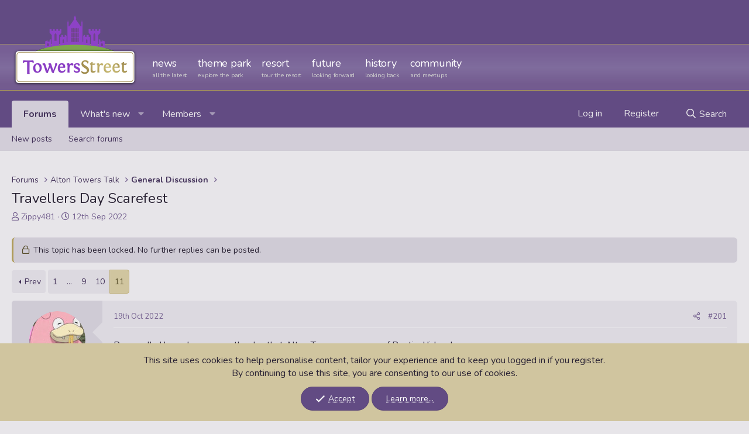

--- FILE ---
content_type: text/html; charset=utf-8
request_url: https://towersstreet.com/talk/threads/travellers-day-scarefest.6415/page-11
body_size: 13565
content:
<!-- Don't... look down? -->
<!DOCTYPE html>
<html id="XF" lang="en-GB" dir="LTR"
	data-app="public"
	data-template="thread_view"
	data-container-key="node-3"
	data-content-key="thread-6415"
	data-logged-in="false"
	data-cookie-prefix="forum_"
	data-csrf="1768601416,88bc6c60f0c697f669076e50cf29f1bb"
	class="has-no-js template-thread_view"
	>
<head>
	<meta charset="utf-8" />
	<meta http-equiv="X-UA-Compatible" content="IE=Edge" />
	<meta name="viewport" content="width=device-width, initial-scale=1, viewport-fit=cover">

	
	
	
	
	<link rel="manifest" href="/talk/manifest.json">

	<meta name="mobile-web-app-capable" content="yes">
	<meta name="apple-mobile-web-app-capable" content="yes">
	<meta name="application-name" content="TS Talk">
	<meta name="apple-mobile-web-app-title" content="TS Talk">
	<meta name="theme-color" content="#624b83">
	<meta name="msapplication-navbutton-color" content="#624b83">
	<meta name="apple-mobile-web-app-status-bar-style" content="black-translucent">
	<meta name="msapplication-starturl" content="/talk/?_pwa=1">

	<link rel="icon" type="image/png" sizes="192x192" href="/talk/styles/pwa-icon-full-192.png">
	<link rel="apple-touch-icon" type="image/png" sizes="192x192" href="/talk/styles/pwa-icon-full-192.png">
	<link rel="icon" type="image/png" sizes="512x512" href="/talk/styles/pwa-icon-full-512.png">
	<link rel="apple-touch-icon" type="image/png" sizes="512x512" href="/talk/styles/pwa-icon-full-512.png">
	
	<title>Travellers Day Scarefest | Page 11 | TowersStreet Talk</title>

	
		
		<meta name="description" content="Personally I hope I never see the day that Alton Towers copy any of Pontins&#039; &#039;ideas&#039;..." />
		<meta property="og:description" content="Personally I hope I never see the day that Alton Towers copy any of Pontins&#039; &#039;ideas&#039;..." />
		<meta property="twitter:description" content="Personally I hope I never see the day that Alton Towers copy any of Pontins&#039; &#039;ideas&#039;..." />
	
	
		<meta property="og:url" content="https://towersstreet.com/talk/threads/travellers-day-scarefest.6415/" />
	
		<link rel="canonical" href="https://towersstreet.com/talk/threads/travellers-day-scarefest.6415/page-11" />
	
		<link rel="prev" href="/talk/threads/travellers-day-scarefest.6415/page-10" />
	
		
        <!-- App Indexing for Google Search -->
        <link href="android-app://com.quoord.tapatalkpro.activity/tapatalk/towersstreet.com/talk?ttfid=47680&location=topic&tid=6415&page=11&perpage=20&channel=google-indexing" rel="alternate" />
        <link href="ios-app://307880732/tapatalk/towersstreet.com/talk?ttfid=47680&location=topic&tid=6415&page=11&perpage=20&channel=google-indexing" rel="alternate" />
        
        <link href="https://towersstreet.com/talk/mobiquo/smartbanner/manifest.json" rel="manifest">
        
        <meta name="apple-itunes-app" content="app-id=307880732, affiliate-data=at=10lR7C, app-argument=tapatalk://towersstreet.com/talk?ttfid=47680&location=topic&tid=6415&page=11&perpage=20" />
        
	

	
		
	
	
	<meta property="og:site_name" content="TowersStreet Talk" />


	
	
		
	
	
	<meta property="og:type" content="website" />


	
	
		
	
	
	
		<meta property="og:title" content="Travellers Day Scarefest" />
		<meta property="twitter:title" content="Travellers Day Scarefest" />
	


	
	
	
	

	
	

	


	<link rel="preload" href="/talk/styles/fonts/fa/fa-regular-400.woff2?_v=5.15.3" as="font" type="font/woff2" crossorigin="anonymous" />


	<link rel="preload" href="/talk/styles/fonts/fa/fa-solid-900.woff2?_v=5.15.3" as="font" type="font/woff2" crossorigin="anonymous" />


<link rel="preload" href="/talk/styles/fonts/fa/fa-brands-400.woff2?_v=5.15.3" as="font" type="font/woff2" crossorigin="anonymous" />

	<link rel="stylesheet" href="/talk/css.php?css=public%3Anormalize.css%2Cpublic%3Afa.css%2Cpublic%3Acore.less%2Cpublic%3Aapp.less&amp;s=5&amp;l=2&amp;d=1762881505&amp;k=c6e6ed509db9d86ed3da68ed23fe9ec25db920e7" />

	<link rel="stylesheet" href="/talk/css.php?css=public%3Amessage.less%2Cpublic%3Anotices.less%2Cpublic%3Ashare_controls.less%2Cpublic%3Aextra.less&amp;s=5&amp;l=2&amp;d=1762881505&amp;k=cfbae506fe708d4962fd9a0eb98deac95af02857" />

	
		<script src="/talk/js/xf/preamble.min.js?_v=ce515a59"></script>
	


	
	
	<script async src="https://www.googletagmanager.com/gtag/js?id=G-WTGW0T3GM4"></script>
	<script>
		window.dataLayer = window.dataLayer || [];
		function gtag(){dataLayer.push(arguments);}
		gtag('js', new Date());
		gtag('config', 'G-WTGW0T3GM4', {
			// 
			
				'cookie_domain': '.towersstreet.com',
			
			
		});
	</script>

	<link rel="preconnect" href="https://fonts.googleapis.com"> 
	<link rel="preconnect" href="https://fonts.gstatic.com" crossorigin> 
	<link href="https://fonts.googleapis.com/css2?family=Nunito:ital,wght@0,400;0,600;0,700;0,800;0,900;1,400;1,700&display=swap" rel="stylesheet">
	
	<!-- TS MENU TEMP -->
	<link rel="stylesheet" type="text/css" href="https://towersstreet.com/common/css/jetmenu.css?version=talkv1"/>
	<!-- TS MENU TEMP -->
</head>
<body data-template="thread_view">

<div class="p-pageWrapper" id="top">



<header id="header" style="background-color: #624B83;">
    
    <!-- TS MENU TEMP -->

    <style>
        #ts13_header {
            width: 100%;
            height: 155px;
            background-image: url('https://towersstreet.com/common/img/ts17_menu_background.png');
            background-repeat: repeat;
            background-position: left bottom;
            margin-bottom: 16px;
            position: relative;
            z-index: 101;
        }

		#ts13_logo {
			float: left;
			width: 216px;
			background-repeat: no-repeat;
			height: 155px;
			margin-top: -12px;
		}
		
		#ts13_holder {
			float: left;
			margin-left: 15px;
		}

		#ts13_menu {
			padding-top: 69px;
		}
    </style>

    <div id="ts13_header">
        <div class="p-header-inner"> <!-- XF container -->
            <div class="p-header-content"> <!-- XF container -->
                <div id="ts13_header_contents" class="group">
				<div id="ts13_logo"><a href="//towersstreet.com"><img src="/common/img/ts17_logo.png" title="TowersStreet.com" /></a></div>
				<div id="ts13_holder">
					<div id="ts13_userbar" class="group"></div>
					<div id="ts13_menu"><div id="mainMenu">
    <ul class="jetmenu">
        <li>
            <a href="/news/">
            <span>News</span>
            <span class="description">all the latest</span>
            </a>
        </li>
        <li>
            <a href="/theme-park/">
            <span>Theme Park</span>
            <span class="description">explore the park</span>
            </a>
            <div class="megamenu full-width">
                <div class="row">
                    <div class="col2">
                        <a href="/theme-park/"><h5>Explore</h5></a>
                        <ul>
                            <li><a href="/theme-park/">Park Areas</a></li>
                            <li><a href="/theme-park/#rides">Attractions</a></li>
                            <li><a href="/theme-park/#shows">Shows</a></li>
                            <li><a href="/theme-park/#shops">Shops</a></li>
                            <li><a href="/theme-park/#food">Food &#038; Drink</a></li>
                        </ul>
                    </div>
                    <div class="col2">
                        <a href="/theme-park/"><h5>Park Info</h5></a>
                        <ul>
                            <li><a href="/theme-park/tickets-and-entry/">Travel &#038; Entry</a></li>
							<li><a href="/theme-park/around-the-park/">Around the Park</a></li>
							<li><a href="/theme-park/fastrack-and-vip-experiences/">Fastrack & VIP Experiences</a></li>
                            <li><a href="/theme-park/weather-tips/">Weather Tips</a></li>
							<li><a href="/theme-park/height-restrictions/">Height Restrictions</a></li>
                        </ul>
                    </div>
                    <div class="col2">
                        <a href="/theme-park/events/"><h5>Events</h5></a>
                        <ul>
							<li><a href="/theme-park/events/february-half-term/">February Half Term</a></li>
							<!--<li><a href="/theme-park/events/oktoberfest/">Oktoberfest</a></li>-->
                            <li><a href="/theme-park/events/scarefest/">Scarefest</a></li>
                            <li><a href="/theme-park/events/fireworks/">Fireworks</a></li>
                            <li><a href="/theme-park/events/winter-season/">Winter Season</a></li>
                        </ul>
                    </div>
                </div>
            </div>
        </li>
        <li>
            <a href="/resort/">
            <span>Resort</span>
            <span class="description">tour the resort</span></a>
            <div class="megamenu three-quarter-width">
                <div class="row">
                    <div class="col3">
                        <a href="/resort/"><h5>Accommodation</h5></a>
                        <ul>
                            <li><a href="/resort/alton-towers-hotel/">Alton Towers Hotel</a></li>
                            <li><a href="/resort/splash-landings-hotel/">Splash Landings Hotel</a></li>
                            <li><a href="/resort/enchanted-village/">Enchanted Village</a></li>
							<li><a href="/resort/cbeebies-land-hotel/">CBeebies Land Hotel</a></li>
							<li><a href="/resort/stargazing-pods/">Stargazing Pods</a></li>
                        </ul>
                    </div>
                    <div class="col3">
                        <a href="/resort/"><h5>Facilities</h5></a>
                        <ul>
                            <li><a href="/resort/waterpark/">Waterpark</a></li>
                            <li><a href="/resort/extraordinary-golf/">Extraordinary Golf</a></li>
                            <li><a href="/resort/conference-centre/">Conference Centre</a></li>
                        </ul>
                    </div>
                </div>
            </div>
        </li>
                                    <li>
                                        <a href="/future/">
                                            <span>Future</span>
                                            <span class="description">looking forward</span>
                                        </a>
                                        <ul class="dropdown">
                                            <li>
                                                <a href="/future/future-plans/">
                                                    <span>2026 and Beyond</span>
                                                </a>
                                            </li>
                                            <li>
                                                <a href="/construction/project-sunshine/">
                                                    <span>Bluey Coaster</span>
                                                </a>
                                            </li>
                                            <li>
                                                <a href="/construction/project-horizon/">
                                                    <span>Project Horizon</span>
                                                </a>
                                            </li>
                                        </ul>
                                    </li>
        <li>
            <a href="/history/">
			<span>History</span>
			<span class="description">looking back</span></a>
			<div class="megamenu three-quarter-width">
                <div class="row">
                    <div class="col3">
                        <a href="/history/"><h5>The Archives</h5></a>
						<ul>
							<li><a href="/history/park-of-the-past/"><span>The Park of the Past</span></a></li>
							<li><a href="/history/resort-of-the-past/"><span>The Resort of the Past</span></a></li>
							<li><a href="/history/maps/"><span>Towers Atlas</span></a></li>
							<li><a href="/construction/"><span>Construction Archive</span></a></li>
							<li><a href="/history/event-archive/"><span>Event Archive</span></a></li>
							
						</ul>
			        </div>
					<div class="col3">
						<a href="/features/articles/"><h5>Features</h5></a>
						<ul>
							<li><a href="/features/articles/"><span>Articles</span></a></li>
							<li><a href="/history/past-rides/"><span>Ride Register</span></a></li>
							<li><a href="/features/behind-the-scenes/"><span>Behind the Scenes</span></a></li>
				<!--		<li><a href="features/articles/alton-towers-from-above/"><span>From the Air</span></a></li>-->
						</ul>
					</div>
                </div>
            </div>
        </li>
        <li>
            <a title="Forums" href="/talk/">
            	<span>Community</span>
            	<span class="description">and meetups</span>
        	</a>
            <ul class="dropdown">
                <li><a href="/meets/"><span>Meetups</span></a></li>
                <li><a href="/talk/"><span>Forums</span></a></li>
                <li><a href="/chat/"><span>Chat</span></a></li>
				<li><a href="//ridecount.com"><span>ridecount</span></a></li>
            </ul>
        </li>
    <!--    <li>
            <a title="Features" href="/features/articles/">
            	<span>Features</span>
            	<span class="description">explore more</span>
        	</a>
            <ul class="dropdown">
				<li><a href="/features/articles/"><span>Articles</span></a></li>
                <li><a href="/features/behind-the-scenes/"><span>Behind the Scenes</span></a></li>
                <li><a href="//ridecount.com"><span>ridecount</span></a></li>
                                            </ul>
                                        </li>
                                    </ul>
                                </div>
                            </div>
                        </div>
                    </div>
                </div>
            </div>
        </div>
    </div>
    <!-- TS MENU TEMP -->
</header>
<div id="pagetop"></div>




	<div class="p-navSticky p-navSticky--all" data-xf-init="sticky-header">
		
	<nav class="p-nav">
		<div class="p-nav-inner">
			<button type="button" class="button--plain p-nav-menuTrigger button" data-xf-click="off-canvas" data-menu=".js-headerOffCanvasMenu" tabindex="0" aria-label="Menu"><span class="button-text">
				<i aria-hidden="true"></i>
			</span></button>

			<div class="p-nav-scroller hScroller" data-xf-init="h-scroller" data-auto-scroll=".p-navEl.is-selected">
				<div class="hScroller-scroll">
					<ul class="p-nav-list js-offCanvasNavSource">
					
						<li>
							
	<div class="p-navEl is-selected" data-has-children="true">
		

			
	
	<a href="/talk/"
		class="p-navEl-link p-navEl-link--splitMenu "
		
		
		data-nav-id="forums">Forums</a>


			<a data-xf-key="1"
				data-xf-click="menu"
				data-menu-pos-ref="< .p-navEl"
				class="p-navEl-splitTrigger"
				role="button"
				tabindex="0"
				aria-label="Toggle expanded"
				aria-expanded="false"
				aria-haspopup="true"></a>

		
		
			<div class="menu menu--structural" data-menu="menu" aria-hidden="true">
				<div class="menu-content">
					
						
	
	
	<a href="/talk/whats-new/posts/"
		class="menu-linkRow u-indentDepth0 js-offCanvasCopy "
		
		
		data-nav-id="newPosts">New posts</a>

	

					
						
	
	
	<a href="/talk/search/?type=post"
		class="menu-linkRow u-indentDepth0 js-offCanvasCopy "
		
		
		data-nav-id="searchForums">Search forums</a>

	

					
				</div>
			</div>
		
	</div>

						</li>
					
						<li>
							
	<div class="p-navEl " data-has-children="true">
		

			
	
	<a href="/talk/whats-new/posts/"
		class="p-navEl-link p-navEl-link--splitMenu "
		
		
		data-nav-id="whatsNew">What's new</a>


			<a data-xf-key="2"
				data-xf-click="menu"
				data-menu-pos-ref="< .p-navEl"
				class="p-navEl-splitTrigger"
				role="button"
				tabindex="0"
				aria-label="Toggle expanded"
				aria-expanded="false"
				aria-haspopup="true"></a>

		
		
			<div class="menu menu--structural" data-menu="menu" aria-hidden="true">
				<div class="menu-content">
					
						
	
	
	<a href="/talk/whats-new/posts/"
		class="menu-linkRow u-indentDepth0 js-offCanvasCopy "
		 rel="nofollow"
		
		data-nav-id="whatsNewPosts">New posts</a>

	

					
						
	
	
	<a href="/talk/whats-new/latest-activity"
		class="menu-linkRow u-indentDepth0 js-offCanvasCopy "
		 rel="nofollow"
		
		data-nav-id="latestActivity">Latest activity</a>

	

					
				</div>
			</div>
		
	</div>

						</li>
					
						<li>
							
	<div class="p-navEl " data-has-children="true">
		

			
	
	<a href="/talk/members/"
		class="p-navEl-link p-navEl-link--splitMenu "
		
		
		data-nav-id="members">Members</a>


			<a data-xf-key="3"
				data-xf-click="menu"
				data-menu-pos-ref="< .p-navEl"
				class="p-navEl-splitTrigger"
				role="button"
				tabindex="0"
				aria-label="Toggle expanded"
				aria-expanded="false"
				aria-haspopup="true"></a>

		
		
			<div class="menu menu--structural" data-menu="menu" aria-hidden="true">
				<div class="menu-content">
					
						
	
	
	<a href="/talk/online/"
		class="menu-linkRow u-indentDepth0 js-offCanvasCopy "
		
		
		data-nav-id="currentVisitors">Current visitors</a>

	

					
				</div>
			</div>
		
	</div>

						</li>
					
					</ul>
				</div>
			</div>

			<div class="p-nav-opposite">
				<div class="p-navgroup p-account p-navgroup--guest">
					
						<a href="/talk/login/" class="p-navgroup-link p-navgroup-link--textual p-navgroup-link--logIn"
							data-xf-click="overlay" data-follow-redirects="on">
							<span class="p-navgroup-linkText">Log in</span>
						</a>
						
							<a href="/talk/register/" class="p-navgroup-link p-navgroup-link--textual p-navgroup-link--register"
								data-xf-click="overlay" data-follow-redirects="on">
								<span class="p-navgroup-linkText">Register</span>
							</a>
						
					
				</div>

				<div class="p-navgroup p-discovery">
										<a href="/talk/whats-new/posts/"
						class="p-navgroup-link p-navgroup-link--iconic p-navgroup-link--whatsnew"
						aria-label="New posts"
						title="New posts">
						<i aria-hidden="true"></i>
						<span class="p-navgroup-linkText">What's new</span>
					</a>

					
						<a href="/talk/search/"
							class="p-navgroup-link p-navgroup-link--iconic p-navgroup-link--search"
							data-xf-click="menu"
							data-xf-key="/"
							aria-label="Search"
							aria-expanded="false"
							aria-haspopup="true"
							title="Search">
							<i aria-hidden="true"></i>
							<span class="p-navgroup-linkText">Search</span>
						</a>
						<div class="menu menu--structural menu--wide" data-menu="menu" aria-hidden="true">
							<form action="/talk/search/search" method="post"
								class="menu-content"
								data-xf-init="quick-search">

								<h3 class="menu-header">Search</h3>
								
								<div class="menu-row">
									
										<div class="inputGroup inputGroup--joined">
											<input type="text" class="input" name="keywords" placeholder="Search…" aria-label="Search" data-menu-autofocus="true" />
											
			<select name="constraints" class="js-quickSearch-constraint input" aria-label="Search within">
				<option value="">Everywhere</option>
<option value="{&quot;search_type&quot;:&quot;post&quot;}">Threads</option>
<option value="{&quot;search_type&quot;:&quot;post&quot;,&quot;c&quot;:{&quot;nodes&quot;:[3],&quot;child_nodes&quot;:1}}">This forum</option>
<option value="{&quot;search_type&quot;:&quot;post&quot;,&quot;c&quot;:{&quot;thread&quot;:6415}}">This thread</option>

			</select>
		
										</div>
									
								</div>

								
								<div class="menu-row">
									<label class="iconic"><input type="checkbox"  name="c[title_only]" value="1" /><i aria-hidden="true"></i><span class="iconic-label">Search titles only

												
													<span tabindex="0" role="button"
														data-xf-init="tooltip" data-trigger="hover focus click" title="Tags will also be searched in content where tags are supported">

														<i class="fa--xf far fa-question-circle u-muted u-smaller" aria-hidden="true"></i>
													</span></span></label>

								</div>
								
								<div class="menu-row">
									<div class="inputGroup">
										<span class="inputGroup-text" id="ctrl_search_menu_by_member">By:</span>
										<input type="text" class="input" name="c[users]" data-xf-init="auto-complete" placeholder="Member" aria-labelledby="ctrl_search_menu_by_member" />
									</div>
								</div>
								<div class="menu-footer">
									<span class="menu-footer-controls">
										<button type="submit" class="button--primary button button--icon button--icon--search"><span class="button-text">Search</span></button>
										<a href="/talk/search/" class="button"><span class="button-text">Advanced search…</span></a>
									</span>
								</div>

								<input type="hidden" name="_xfToken" value="1768601416,88bc6c60f0c697f669076e50cf29f1bb" />
							</form>
						</div>
					
				</div>
			</div>
		</div>
	</nav>

		
	
		<div class="p-sectionLinks">
			<div class="p-sectionLinks-inner hScroller" data-xf-init="h-scroller">
				<div class="hScroller-scroll">
					<ul class="p-sectionLinks-list">
					
						<li>
							
	<div class="p-navEl " >
		

			
	
	<a href="/talk/whats-new/posts/"
		class="p-navEl-link "
		
		data-xf-key="alt+1"
		data-nav-id="newPosts">New posts</a>


			

		
		
	</div>

						</li>
					
						<li>
							
	<div class="p-navEl " >
		

			
	
	<a href="/talk/search/?type=post"
		class="p-navEl-link "
		
		data-xf-key="alt+2"
		data-nav-id="searchForums">Search forums</a>


			

		
		
	</div>

						</li>
					
					</ul>
				</div>
			</div>
		</div>
	

	</div>


<div class="offCanvasMenu offCanvasMenu--nav js-headerOffCanvasMenu" data-menu="menu" aria-hidden="true" data-ocm-builder="navigation">
	<div class="offCanvasMenu-backdrop" data-menu-close="true"></div>
	<div class="offCanvasMenu-content">
		<div class="offCanvasMenu-header">
			Menu
			<a class="offCanvasMenu-closer" data-menu-close="true" role="button" tabindex="0" aria-label="Close"></a>
		</div>
		
			<div class="p-offCanvasRegisterLink">
				<div class="offCanvasMenu-linkHolder">
					<a href="/talk/login/" class="offCanvasMenu-link" data-xf-click="overlay" data-menu-close="true">
						Log in
					</a>
				</div>
				<hr class="offCanvasMenu-separator" />
				
					<div class="offCanvasMenu-linkHolder">
						<a href="/talk/register/" class="offCanvasMenu-link" data-xf-click="overlay" data-menu-close="true">
							Register
						</a>
					</div>
					<hr class="offCanvasMenu-separator" />
				
			</div>
		
		<div class="js-offCanvasNavTarget"></div>
		<div class="offCanvasMenu-installBanner js-installPromptContainer" style="display: none;" data-xf-init="install-prompt">
			<div class="offCanvasMenu-installBanner-header">Install the app</div>
			<button type="button" class="js-installPromptButton button"><span class="button-text">Install</span></button>
			<template class="js-installTemplateIOS">
				<div class="overlay-title">How to install the app on iOS</div>
				<div class="block-body">
					<div class="block-row">
						<p>
							Follow along with the video below to see how to install our site as a web app on your home screen.
						</p>
						<p style="text-align: center">
							<img src="/talk/styles/default/xenforo/add_to_home.gif" width="222" height="480" />
						</p>
						<p>
							<small><strong>Note:</strong> This feature currently requires accessing the site using the built-in Safari browser.</small>
						</p>
					</div>
				</div>
			</template>
		</div>
	</div>
</div>

<div class="p-body">
	<div class="p-body-inner">
		<!--XF:EXTRA_OUTPUT-->

		
			
	
		
		
		

		<ul class="notices notices--block  js-notices"
			data-xf-init="notices"
			data-type="block"
			data-scroll-interval="6">

			
				
	<li class="notice js-notice notice--primary threadNoticeUniversal"
		data-notice-id="19"
		data-delay-duration="0"
		data-display-duration="0"
		data-auto-dismiss=""
		data-visibility="">

		
		<div class="notice-content">
			
			<strong>ℹ️ Heads up...</strong><br /><br />
This is a popular topic that is fast moving Guest - before posting, please ensure that <a href="https://towersstreet.com/talk/threads/potential-new-universal-uk-park.7006/post-441661">you check out the first post in the topic</a> for a quick reminder of guidelines, and importantly a summary of the known facts and information so far. Thanks.
		</div>
	</li>

			
		</ul>
	

		

		

		
		
	
		<ul class="p-breadcrumbs "
			itemscope itemtype="https://schema.org/BreadcrumbList">
		
			

			
			

			
				
				
	<li itemprop="itemListElement" itemscope itemtype="https://schema.org/ListItem">
		<a href="/talk/" itemprop="item">
			<span itemprop="name">Forums</span>
		</a>
		<meta itemprop="position" content="1" />
	</li>

			

			
			
				
				
	<li itemprop="itemListElement" itemscope itemtype="https://schema.org/ListItem">
		<a href="/talk/#alton-towers-talk.28" itemprop="item">
			<span itemprop="name">Alton Towers Talk</span>
		</a>
		<meta itemprop="position" content="2" />
	</li>

			
				
				
	<li itemprop="itemListElement" itemscope itemtype="https://schema.org/ListItem">
		<a href="/talk/forums/general-discussion.3/" itemprop="item">
			<span itemprop="name">General Discussion</span>
		</a>
		<meta itemprop="position" content="3" />
	</li>

			

		
		</ul>
	

		

		


	<noscript class="js-jsWarning"><div class="blockMessage blockMessage--important blockMessage--iconic u-noJsOnly">JavaScript is disabled. For a better experience, please enable JavaScript in your browser before proceeding.</div></noscript>

		
	<div class="blockMessage blockMessage--important blockMessage--iconic js-browserWarning" style="display: none">You are using an out of date browser. It  may not display this or other websites correctly.<br />You should upgrade or use an <a href="https://www.google.com/chrome/" target="_blank" rel="noopener">alternative browser</a>.</div>


		
			<div class="p-body-header">
			
				
					<div class="p-title ">
					
						
							<h1 class="p-title-value">Travellers Day Scarefest</h1>
						
						
					
					</div>
				

				
					<div class="p-description">
	<ul class="listInline listInline--bullet">
		<li>
			<i class="fa--xf far fa-user" aria-hidden="true" title="Thread starter"></i>
			<span class="u-srOnly">Thread starter</span>

			<a href="/talk/members/zippy481.17246/" class="username  u-concealed" dir="auto" data-user-id="17246" data-xf-init="member-tooltip">Zippy481</a>
		</li>
		<li>
			<i class="fa--xf far fa-clock" aria-hidden="true" title="Start date"></i>
			<span class="u-srOnly">Start date</span>

			<a href="/talk/threads/travellers-day-scarefest.6415/" class="u-concealed"><time  class="u-dt" dir="auto" datetime="2022-09-12T10:44:50+0100" data-time="1662975890" data-date-string="12th Sep 2022" data-time-string="10:44 AM" title="12th Sep 2022 at 10:44 AM">12th Sep 2022</time></a>
		</li>
		
	</ul>
</div>
				
			
			</div>
		

		<div class="p-body-main  ">
			
			<div class="p-body-contentCol"></div>
			

			

			<div class="p-body-content">
				
				<div class="p-body-pageContent">











	
	
	
		
	
	
	


	
	
	
		
	
	
	


	
	
		
	
	
	


	
	












	

	
		
	



















<div class="block block--messages" data-xf-init="" data-type="post" data-href="/talk/inline-mod/" data-search-target="*">

	<span class="u-anchorTarget" id="posts"></span>

	
		
	
		<div class="block-outer">
			<dl class="blockStatus">
				<dt>Status</dt>
				
					
					
						<dd class="blockStatus-message blockStatus-message--locked">
							This topic has been locked. No further replies can be posted.
						</dd>
					
				
			</dl>
		</div>
	

	

	<div class="block-outer action-pagination-bar" id="pagination-anchor-point"><div class="block-outer-main"><nav class="pageNavWrapper pageNavWrapper--mixed ">



<div class="pageNav pageNav--skipStart ">
	
		<a href="/talk/threads/travellers-day-scarefest.6415/page-10" class="pageNav-jump pageNav-jump--prev">Prev</a>
	

	<ul class="pageNav-main">
		

	
		<li class="pageNav-page "><a href="/talk/threads/travellers-day-scarefest.6415/">1</a></li>
	


		
			
				<li class="pageNav-page pageNav-page--skip pageNav-page--skipStart">
					<a data-xf-init="tooltip" title="Go to page"
						data-xf-click="menu"
						role="button" tabindex="0" aria-expanded="false" aria-haspopup="true">…</a>
					

	<div class="menu menu--pageJump" data-menu="menu" aria-hidden="true">
		<div class="menu-content">
			<h4 class="menu-header">Go to page</h4>
			<div class="menu-row" data-xf-init="page-jump" data-page-url="/talk/threads/travellers-day-scarefest.6415/page-%page%">
				<div class="inputGroup inputGroup--numbers">
					<div class="inputGroup inputGroup--numbers inputNumber" data-xf-init="number-box"><input type="number" pattern="\d*" class="input input--number js-numberBoxTextInput input input--numberNarrow js-pageJumpPage" value="8"  min="1" max="11" step="1" required="required" data-menu-autofocus="true" /></div>
					<span class="inputGroup-text"><button type="button" class="js-pageJumpGo button"><span class="button-text">Go</span></button></span>
				</div>
			</div>
		</div>
	</div>

				</li>
			
		

		
			

	
		<li class="pageNav-page pageNav-page--earlier"><a href="/talk/threads/travellers-day-scarefest.6415/page-9">9</a></li>
	

		
			

	
		<li class="pageNav-page pageNav-page--earlier"><a href="/talk/threads/travellers-day-scarefest.6415/page-10">10</a></li>
	

		

		

		

	
		<li class="pageNav-page pageNav-page--current "><a href="/talk/threads/travellers-day-scarefest.6415/page-11">11</a></li>
	

	</ul>

	
</div>

<div class="pageNavSimple">
	
		<a href="/talk/threads/travellers-day-scarefest.6415/#pagetop"
			class="pageNavSimple-el pageNavSimple-el--first"
			data-xf-init="tooltip" title="First">
			<i aria-hidden="true"></i> <span class="u-srOnly">First</span>
		</a>
		<a href="/talk/threads/travellers-day-scarefest.6415/page-10#pagetop" class="pageNavSimple-el pageNavSimple-el--prev">
			<i aria-hidden="true"></i> <span class="paginationLabel">Prev</span>
		</a>
	

	<a class="pageNavSimple-el pageNavSimple-el--current"
		data-xf-init="tooltip" title="Go to page"
		data-xf-click="menu" role="button" tabindex="0" aria-ex
	   panded="false" aria-haspopup="true">
		11 of 11
	</a>
	

	<div class="menu menu--pageJump" data-menu="menu" aria-hidden="true">
		<div class="menu-content">
			<h4 class="menu-header">Go to page</h4>
			<div class="menu-row" data-xf-init="page-jump" data-page-url="/talk/threads/travellers-day-scarefest.6415/page-%page%">
				<div class="inputGroup inputGroup--numbers">
					<div class="inputGroup inputGroup--numbers inputNumber" data-xf-init="number-box"><input type="number" pattern="\d*" class="input input--number js-numberBoxTextInput input input--numberNarrow js-pageJumpPage" value="11"  min="1" max="11" step="1" required="required" data-menu-autofocus="true" /></div>
					<span class="inputGroup-text"><button type="button" class="js-pageJumpGo button"><span class="button-text">Go</span></button></span>
				</div>
			</div>
		</div>
	</div>


	
</div>

</nav>



</div></div>

	

	
		
	<div class="block-outer js-threadStatusField"></div>

	

	<div class="block-container lbContainer"
		data-xf-init="lightbox select-to-quote"
		data-message-selector=".js-post"
		data-lb-id="thread-6415"
		data-lb-universal="0">

		<div class="block-body js-replyNewMessageContainer">
			
				

					

					
						

	
	

	

	
	<article class="message message--post js-post js-inlineModContainer  "
		data-author="Bert2theSpark"
		data-content="post-383382"
		id="js-post-383382"
		itemscope itemtype="https://schema.org/Comment" itemid="https://towersstreet.com/talk/posts/383382/">

		
			<meta itemprop="mainEntity" itemscope itemtype="https://schema.org/DiscussionForumPosting" itemid="https://towersstreet.com/talk/threads/travellers-day-scarefest.6415/" />
		

		<span class="u-anchorTarget" id="post-383382"></span>

		
			<div class="message-inner">
				
					<div class="message-cell message-cell--user">
						

	<section class="message-user"
		itemprop="author" itemscope itemtype="https://schema.org/Person" itemid="https://towersstreet.com/talk/members/bert2thespark.3535/">

		
			<meta itemprop="url" content="https://towersstreet.com/talk/members/bert2thespark.3535/" />
		

		<div class="message-avatar ">
			<div class="message-avatar-wrapper">
				<a href="/talk/members/bert2thespark.3535/" class="avatar avatar--m" data-user-id="3535" data-xf-init="member-tooltip">
			<img src="/talk/data/avatars/m/3/3535.jpg?1690381758" srcset="/talk/data/avatars/l/3/3535.jpg?1690381758 2x" alt="Bert2theSpark" class="avatar-u3535-m" width="96" height="96" loading="lazy" itemprop="image" /> 
		</a>
				
			</div>
		</div>
		<div class="message-userDetails">
			<h4 class="message-name"><a href="/talk/members/bert2thespark.3535/" class="username " dir="auto" data-user-id="3535" data-xf-init="member-tooltip"><span itemprop="name">Bert2theSpark</span></a></h4>
			<h5 class="userTitle message-userTitle" dir="auto" itemprop="jobTitle">TS Member</h5>
			
		</div>
		
			
			
		
		<span class="message-userArrow"></span>
	</section>

					</div>
				

				
					<div class="message-cell message-cell--main">
					
						<div class="message-main js-quickEditTarget">

							
								

	<header class="message-attribution message-attribution--split">
		<ul class="message-attribution-main listInline ">
			
			
			<li class="u-concealed">
				<a href="/talk/threads/travellers-day-scarefest.6415/post-383382" rel="nofollow">
					<time  class="u-dt" dir="auto" datetime="2022-10-19T08:54:33+0100" data-time="1666166073" data-date-string="19th Oct 2022" data-time-string="8:54 AM" title="19th Oct 2022 at 8:54 AM" itemprop="datePublished">19th Oct 2022</time>
				</a>
			</li>
			
		</ul>

		<ul class="message-attribution-opposite message-attribution-opposite--list ">
			
			<li>
				<a href="/talk/threads/travellers-day-scarefest.6415/post-383382"
					class="message-attribution-gadget"
					data-xf-init="share-tooltip"
					data-href="/talk/posts/383382/share"
					aria-label="Share"
					rel="nofollow">
					<i class="fa--xf far fa-share-alt" aria-hidden="true"></i>
				</a>
			</li>
			
			
				<li>
					<a href="/talk/threads/travellers-day-scarefest.6415/post-383382" rel="nofollow">
						#201
					</a>
				</li>
			
		</ul>
	</header>

							

							<div class="message-content js-messageContent">
							

								
									
	
	
	

								

								
									
	

	<div class="message-userContent lbContainer js-lbContainer "
		data-lb-id="post-383382"
		data-lb-caption-desc="Bert2theSpark &middot; 19th Oct 2022 at 8:54 AM">

		

		<article class="message-body js-selectToQuote">
			
				
			

			<div itemprop="text">
				
					<div class="bbWrapper">Personally I hope I never see the day that Alton Towers copy any of Pontins&#039; &#039;ideas&#039;...</div>
				
			</div>

			<div class="js-selectToQuoteEnd">&nbsp;</div>
			
				
			
		</article>

		

		
	</div>

								

								
									
	

								

								
									
	

								

							
							</div>

							
								
	<footer class="message-footer">
		

		<div class="reactionsBar js-reactionsList is-active">
			
	
	
		<ul class="reactionSummary">
		
			<li><span class="reaction reaction--small reaction--1" data-reaction-id="1"><i aria-hidden="true"></i><img src="[data-uri]" class="reaction-sprite js-reaction" alt="Like" title="Like" /></span></li>
		
		</ul>
	


<span class="u-srOnly">Reactions:</span>
<a class="reactionsBar-link" href="/talk/posts/383382/reactions" data-xf-click="overlay" data-cache="false" rel="nofollow"><bdi>JoshM</bdi>, <bdi>Jonathan</bdi>, <bdi>George W</bdi> and 3 others</a>
		</div>

		<div class="js-historyTarget message-historyTarget toggleTarget" data-href="trigger-href"></div>
	</footer>

							
						</div>

					
					</div>
				
			</div>
		
	</article>

	
	

					

					

				
			
		</div>
	</div>

	
		<div class="block-outer block-outer--after">
			
				<div class="block-outer-main"><nav class="pageNavWrapper pageNavWrapper--mixed ">



<div class="pageNav pageNav--skipStart ">
	
		<a href="/talk/threads/travellers-day-scarefest.6415/page-10" class="pageNav-jump pageNav-jump--prev">Prev</a>
	

	<ul class="pageNav-main">
		

	
		<li class="pageNav-page "><a href="/talk/threads/travellers-day-scarefest.6415/">1</a></li>
	


		
			
				<li class="pageNav-page pageNav-page--skip pageNav-page--skipStart">
					<a data-xf-init="tooltip" title="Go to page"
						data-xf-click="menu"
						role="button" tabindex="0" aria-expanded="false" aria-haspopup="true">…</a>
					

	<div class="menu menu--pageJump" data-menu="menu" aria-hidden="true">
		<div class="menu-content">
			<h4 class="menu-header">Go to page</h4>
			<div class="menu-row" data-xf-init="page-jump" data-page-url="/talk/threads/travellers-day-scarefest.6415/page-%page%">
				<div class="inputGroup inputGroup--numbers">
					<div class="inputGroup inputGroup--numbers inputNumber" data-xf-init="number-box"><input type="number" pattern="\d*" class="input input--number js-numberBoxTextInput input input--numberNarrow js-pageJumpPage" value="8"  min="1" max="11" step="1" required="required" data-menu-autofocus="true" /></div>
					<span class="inputGroup-text"><button type="button" class="js-pageJumpGo button"><span class="button-text">Go</span></button></span>
				</div>
			</div>
		</div>
	</div>

				</li>
			
		

		
			

	
		<li class="pageNav-page pageNav-page--earlier"><a href="/talk/threads/travellers-day-scarefest.6415/page-9">9</a></li>
	

		
			

	
		<li class="pageNav-page pageNav-page--earlier"><a href="/talk/threads/travellers-day-scarefest.6415/page-10">10</a></li>
	

		

		

		

	
		<li class="pageNav-page pageNav-page--current "><a href="/talk/threads/travellers-day-scarefest.6415/page-11">11</a></li>
	

	</ul>

	
</div>

<div class="pageNavSimple">
	
		<a href="/talk/threads/travellers-day-scarefest.6415/#pagetop"
			class="pageNavSimple-el pageNavSimple-el--first"
			data-xf-init="tooltip" title="First">
			<i aria-hidden="true"></i> <span class="u-srOnly">First</span>
		</a>
		<a href="/talk/threads/travellers-day-scarefest.6415/page-10#pagetop" class="pageNavSimple-el pageNavSimple-el--prev">
			<i aria-hidden="true"></i> <span class="paginationLabel">Prev</span>
		</a>
	

	<a class="pageNavSimple-el pageNavSimple-el--current"
		data-xf-init="tooltip" title="Go to page"
		data-xf-click="menu" role="button" tabindex="0" aria-ex
	   panded="false" aria-haspopup="true">
		11 of 11
	</a>
	

	<div class="menu menu--pageJump" data-menu="menu" aria-hidden="true">
		<div class="menu-content">
			<h4 class="menu-header">Go to page</h4>
			<div class="menu-row" data-xf-init="page-jump" data-page-url="/talk/threads/travellers-day-scarefest.6415/page-%page%">
				<div class="inputGroup inputGroup--numbers">
					<div class="inputGroup inputGroup--numbers inputNumber" data-xf-init="number-box"><input type="number" pattern="\d*" class="input input--number js-numberBoxTextInput input input--numberNarrow js-pageJumpPage" value="11"  min="1" max="11" step="1" required="required" data-menu-autofocus="true" /></div>
					<span class="inputGroup-text"><button type="button" class="js-pageJumpGo button"><span class="button-text">Go</span></button></span>
				</div>
			</div>
		</div>
	</div>


	
</div>

</nav>



</div>

				
				
			
		</div>
	

	
	
		<div class="block-outer block-outer--after">
			<dl class="blockStatus">
				<dt>Status</dt>
				
					
					
						<dd class="blockStatus-message blockStatus-message--locked">
							This topic has been locked. No further replies can be posted.
						</dd>
					
				
			</dl>
		</div>
	

</div>











<div class="blockMessage blockMessage--none">
	

	
		

		<div class="shareButtons shareButtons--iconic" data-xf-init="share-buttons" data-page-url="" data-page-title="" data-page-desc="" data-page-image="">
			
				<span class="shareButtons-label">Share:</span>
			

			<div class="shareButtons-buttons">
				
					
						<a class="shareButtons-button shareButtons-button--brand shareButtons-button--facebook" data-href="https://www.facebook.com/sharer.php?u={url}">
							<i aria-hidden="true"></i>
							<span>Facebook</span>
						</a>
					

					
						<a class="shareButtons-button shareButtons-button--brand shareButtons-button--twitter" data-href="https://twitter.com/intent/tweet?url={url}&amp;text={title}&amp;via=TowersStreet">
							<i aria-hidden="true"></i>
							<span>Twitter</span>
						</a>
					

					
						<a class="shareButtons-button shareButtons-button--brand shareButtons-button--reddit" data-href="https://reddit.com/submit?url={url}&amp;title={title}">
							<i aria-hidden="true"></i>
							<span>Reddit</span>
						</a>
					

					
						<a class="shareButtons-button shareButtons-button--brand shareButtons-button--pinterest" data-href="https://pinterest.com/pin/create/bookmarklet/?url={url}&amp;description={title}&amp;media={image}">
							<i aria-hidden="true"></i>
							<span>Pinterest</span>
						</a>
					

					
						<a class="shareButtons-button shareButtons-button--brand shareButtons-button--tumblr" data-href="https://www.tumblr.com/widgets/share/tool?canonicalUrl={url}&amp;title={title}">
							<i aria-hidden="true"></i>
							<span>Tumblr</span>
						</a>
					

					
						<a class="shareButtons-button shareButtons-button--brand shareButtons-button--whatsApp" data-href="https://api.whatsapp.com/send?text={title}&nbsp;{url}">
							<i aria-hidden="true"></i>
							<span>WhatsApp</span>
						</a>
					

					
						<a class="shareButtons-button shareButtons-button--email" data-href="mailto:?subject={title}&amp;body={url}">
							<i aria-hidden="true"></i>
							<span>Email</span>
						</a>
					

					
						<a class="shareButtons-button shareButtons-button--share is-hidden"
							data-xf-init="web-share"
							data-title="" data-text="" data-url=""
							data-hide=".shareButtons-button:not(.shareButtons-button--share)">

							<i aria-hidden="true"></i>
							<span>Share</span>
						</a>
					

					
						<a class="shareButtons-button shareButtons-button--link is-hidden" data-clipboard="{url}">
							<i aria-hidden="true"></i>
							<span>Link</span>
						</a>
					
				
			</div>
		</div>
	

</div>







</div>
				
			</div>

			
		</div>

		
		
	
		<ul class="p-breadcrumbs p-breadcrumbs--bottom"
			itemscope itemtype="https://schema.org/BreadcrumbList">
		
			

			
			

			
				
				
	<li itemprop="itemListElement" itemscope itemtype="https://schema.org/ListItem">
		<a href="/talk/" itemprop="item">
			<span itemprop="name">Forums</span>
		</a>
		<meta itemprop="position" content="1" />
	</li>

			

			
			
				
				
	<li itemprop="itemListElement" itemscope itemtype="https://schema.org/ListItem">
		<a href="/talk/#alton-towers-talk.28" itemprop="item">
			<span itemprop="name">Alton Towers Talk</span>
		</a>
		<meta itemprop="position" content="2" />
	</li>

			
				
				
	<li itemprop="itemListElement" itemscope itemtype="https://schema.org/ListItem">
		<a href="/talk/forums/general-discussion.3/" itemprop="item">
			<span itemprop="name">General Discussion</span>
		</a>
		<meta itemprop="position" content="3" />
	</li>

			

		
		</ul>
	

		
	</div>
</div>

<footer class="p-footer" id="footer">
	<div class="p-footer-inner">
		
		<!-- TS TEMP FOOTER -->
		<div id="ts-footer">
			<div id="ts-footer-col-1" style="margin-right: 10px;">
				<a href="https://towersstreet.com/theme-park/">
					<h2>Theme Park</h2>
				</a>
				<ul>
					<li><a href="https://towersstreet.com/theme-park/">Attractions</a></li>
					<li><a href="https://towersstreet.com/theme-park/events/">Events</a></li>
				</ul>
				<h2>Info</h2>
				<ul>
					<li><a href="https://towersstreet.com/resort/weather/">Weather</a></li>
					<li><a href="https://towersstreet.com/resort/travel-and-getting-there/">Travel Guide</a></li>
					<li><a href="https://towersstreet.com/theme-park/tickets-and-entry/">Tickets &amp; Entry</a></li>
					<li><a href="https://towersstreet.com/theme-park/fastrack/">Fastrack</a></li>
					<!--<li><a href="https://towersstreet.com/theme-park/early-ride-time/">Early Ride Time</a></li>>-->
					<li><a href="https://towersstreet.com/theme-park/height-restrictions/">Height Restrictions</a></li>
				</ul>
			</div>
			
			<div id="ts-footer-col-2" style="margin-right: 10px;">
				<a href="https://towersstreet.com/resort/">
					<h2>Resort</h2>
				</a>
				<ul>
					<li><a href="https://towersstreet.com/resort/alton-towers-hotel/">Alton Towers Hotel</a></li>
					<li><a href="https://towersstreet.com/resort/splash-landings-hotel/">Splash Landings Hotel</a></li>
					<li><a href="https://towersstreet.com/resort/enchanted-village/">Enchanted Village</a></li>
					<li><a href="https://towersstreet.com/resort/cbeebies-land-hotel/">CBeebies Land Hotel</a></li>
					<li><a href="https://towersstreet.com/resort/stargazing-pods/">Stargazing Pods</a></li>
					<li><a href="https://towersstreet.com/resort/waterpark/">Water Park</a></li>
					<li><a href="https://towersstreet.com/resort/extraordinary-golf/">Extraordinary Golf</a></li>
				</ul>
			</div>
			
			<div id="ts-footer-col-3" style="margin-right: 10px;">
				<a href="https://towersstreet.com/future/">
					<h2>Future</h2>
				</a>
				<ul>
					<li>
						<a href="https://towersstreet.com/future/future-plans/">
							<span>Future Plans</span>
						</a>
					</li>
				</ul>
				<a href="https://towersstreet.com/history/">
					<h2>History</h2>
				</a>
				<ul>
					<li>
						<a href="https://towersstreet.com/history/park-of-the-past/">
							The Park of the Past
						</a>
					</li>
										<li>
						<a href="https://towersstreet.com/history/resort-of-the-past/">
							The Resort of the Past
						</a>
					</li>
					<li>
						<a href="https://towersstreet.com/history/maps/">
							Towers Atlas
						</a>
					</li>
					<li>
						<a href="https://towersstreet.com/construction/">
							Construction Archive
						</a>
					</li>
					<li>
						<a href="https://towersstreet.com/history/event-archive/">
							Event Archive
						</a>
					</li>
										<li>
						<a href="https://towersstreet.com/history/past-ride/">
							Ride Register
						</a>
					</li>
				</ul>
			</div>
			
			<div id="ts-footer-col-4" style="margin-right: 10px;">
			  <h2>More TowersStreet</h2>
			  <ul>
				<li><a href="https://towersstreet.com/news/">News</a></li>
				<li><a href="https://towersstreet.com/talk/">Forums</a></li>
				<li><a href="https://towersstreet.com/meets/">Meetups</a></li>
				<li><a href="https://towersstreet.com/features/articles">Articles</a></li>
				<li><a href="https://towersstreet.com/features/behind-the-scenes/">Behind the Scenes</a></li>
  				<li><a href="https://towersstreet.com/features/wallpapers/">Wallpapers</a></li>
				</ul>
			</div>
			
			<div id="ts-footer-col-5" style="margin-right: 10px;">
			  <h2>About TowersStreet</h2>
			  <ul>
				<li><a href="https://towersstreet.com/about/the-team/">The Team</a></li>
				<li><a href="https://towersstreet.com/about/content-submission/">Content Submission</a></li>
				<li><a href="https://towersstreet.com/about/links-and-thanks/">Links and Thanks</a></li>
				<li><a href="https://towersstreet.com/about/our-promise/">Our Promise</a></li>
				<li><a href="https://towersstreet.com/about/member-guidelines/">Member Guidelines</a></li>
				 <li><a href="https://towersstreet.com/about/safety-policy/">Safety Policy</a></li>
				<li><a href="https://towersstreet.com/about/legal-stuff/">Legal Stuff</a></li>
				<li><a href="https://towersstreet.com/about/cookie-policy/">Cookie Policy</a></li>
				<li><a href="https://towersstreet.com/about/contact-towersstreet/">Contact Us</a></li>
			  </ul>
			</div>
		</div>
		<!-- TS TEMP FOOTER -->
		
		
		<div class="p-footer-row" style="text-align: center;">
			
				
					
						<a href="/talk/misc/style" data-xf-click="overlay"
							   data-xf-init="tooltip" title="Pick your theme" rel="nofollow">
							<i class="fa--xf far fa-paint-brush" aria-hidden="true"></i> TS Ventidue Light
						</a>
					
				
							
			<!--
			
				<div class="p-footer-row-main">
					<ul class="p-footer-linkList">
					
						
						
							<li><a href="/talk/misc/style" data-xf-click="overlay"
								data-xf-init="tooltip" title="Pick your theme" rel="nofollow">
								<i class="fa--xf far fa-paint-brush" aria-hidden="true"></i> TS Ventidue Light
							</a></li>
						
						
					
					</ul>
				</div>
			
			<div class="p-footer-row-opposite">
				<ul class="p-footer-linkList">
					

					
						<li><a href="/talk/help/terms/">Terms and rules</a></li>
					

					
						<li><a href="/talk/help/privacy-policy/">Privacy policy</a></li>
					

					
						<li><a href="/talk/help/">Help</a></li>
					

					

					<li><a href="/talk/forums/-/index.rss" target="_blank" class="p-footer-rssLink" title="RSS"><span aria-hidden="true"><i class="fa--xf far fa-rss" aria-hidden="true"></i><span class="u-srOnly">RSS</span></span></a></li>
				</ul>
			</div>
			-->
		</div>

		
			<div class="p-footer-copyright">
			
				<a href="https://xenforo.com" class="u-concealed" dir="ltr" target="_blank" rel="sponsored noopener">Community platform by XenForo<sup>&reg;</sup> <span class="copyright">&copy; 2010-2023 XenForo Ltd.</span></a>
				
			
			</div>
		

		
	</div>
</footer>

</div> <!-- closing p-pageWrapper -->

<div class="u-bottomFixer js-bottomFixTarget">
	
	
		
	
		
		
		

		<ul class="notices notices--bottom_fixer  js-notices"
			data-xf-init="notices"
			data-type="bottom_fixer"
			data-scroll-interval="6">

			
				
	<li class="notice js-notice notice--primary notice--cookie"
		data-notice-id="-1"
		data-delay-duration="0"
		data-display-duration="0"
		data-auto-dismiss="0"
		data-visibility="">

		
		<div class="notice-content">
			
			
	<div class="u-alignCenter">
		This site uses cookies to help personalise content, tailor your experience and to keep you logged in if you register.<br />
By continuing to use this site, you are consenting to our use of cookies.
	</div>

	<div class="u-inputSpacer u-alignCenter">
		<a href="/talk/account/dismiss-notice" class="js-noticeDismiss button--notice button button--icon button--icon--confirm"><span class="button-text">Accept</span></a>
		<a href="/talk/help/cookies" class="button--notice button"><span class="button-text">Learn more…</span></a>
	</div>

		</div>
	</li>

			
		</ul>
	

	
</div>


	<div class="u-scrollButtons js-scrollButtons" data-trigger-type="up">
		<a href="#top" class="button--scroll button" data-xf-click="scroll-to"><span class="button-text"><i class="fa--xf far fa-arrow-up" aria-hidden="true"></i><span class="u-srOnly">Top</span></span></a>
		
	</div>



	<script src="https://ajax.googleapis.com/ajax/libs/jquery/3.5.1/jquery.min.js"></script><script>window.jQuery || document.write('<script src="/talk/js/vendor/jquery/jquery-3.5.1.min.js?_v=ce515a59"><\/script>')</script>
	<script src="/talk/js/vendor/vendor-compiled.js?_v=ce515a59"></script>
	<script src="/talk/js/xf/core-compiled.js?_v=ce515a59"></script>
	<script src="/talk/js/xf/notice.min.js?_v=ce515a59"></script>

	<script>
		jQuery.extend(true, XF.config, {
			// 
			userId: 0,
			enablePush: true,
			pushAppServerKey: 'BFrd8VFLfrqwMqmyzPG4L0UJ-L9ZcpW8JDN8dUdqlkt7Oca3z-_lYIEoTI4ST4ZhnYi-MTr7NpT8nDbyDlsw1oY',
			url: {
				fullBase: 'https://towersstreet.com/talk/',
				basePath: '/talk/',
				css: '/talk/css.php?css=__SENTINEL__&s=5&l=2&d=1762881505',
				keepAlive: '/talk/login/keep-alive'
			},
			cookie: {
				path: '/',
				domain: '.towersstreet.com',
				prefix: 'forum_',
				secure: true,
				consentMode: 'simple',
				consented: ["optional","_third_party"]
			},
			cacheKey: '327ba63dbaa108760c1c77172911a476',
			csrf: '1768601416,88bc6c60f0c697f669076e50cf29f1bb',
			js: {"\/talk\/js\/xf\/notice.min.js?_v=ce515a59":true},
			css: {"public:message.less":true,"public:notices.less":true,"public:share_controls.less":true,"public:extra.less":true},
			time: {
				now: 1768601416,
				today: 1768521600,
				todayDow: 5,
				tomorrow: 1768608000,
				yesterday: 1768435200,
				week: 1768003200
			},
			borderSizeFeature: '3px',
			fontAwesomeWeight: 'r',
			enableRtnProtect: true,
			
			enableFormSubmitSticky: true,
			uploadMaxFilesize: 104857600,
			allowedVideoExtensions: ["m4v","mov","mp4","mp4v","mpeg","mpg","ogv","webm"],
			allowedAudioExtensions: ["mp3","opus","ogg","wav"],
			shortcodeToEmoji: true,
			visitorCounts: {
				conversations_unread: '0',
				alerts_unviewed: '0',
				total_unread: '0',
				title_count: true,
				icon_indicator: true
			},
			jsState: {},
			publicMetadataLogoUrl: '',
			publicPushBadgeUrl: 'https://towersstreet.com/talk/styles/default/xenforo/bell.png'
		});

		jQuery.extend(XF.phrases, {
			// 
"svStandardLib_time.day": "{count} day",
"svStandardLib_time.days": "{count} days",
"svStandardLib_time.hour": "{count} hour",
"svStandardLib_time.hours": "{count} hours",
"svStandardLib_time.minute": "{count} minutes",
"svStandardLib_time.minutes": "{count} minutes",
"svStandardLib_time.month": "{count} month",
"svStandardLib_time.months": "{count} months",
"svStandardLib_time.second": "{count} second",
"svStandardLib_time.seconds": "{count} seconds",
"svStandardLib_time.week": "time.week",
"svStandardLib_time.weeks": "{count} weeks",
"svStandardLib_time.year": "{count} year",
"svStandardLib_time.years": "{count} years",
			date_x_at_time_y: "{date} at {time}",
			day_x_at_time_y:  "{day} at {time}",
			yesterday_at_x:   "Yesterday at {time}",
			x_minutes_ago:    "{minutes} minutes ago",
			one_minute_ago:   "1 minute ago",
			a_moment_ago:     "A moment ago",
			today_at_x:       "Today at {time}",
			in_a_moment:      "In a moment",
			in_a_minute:      "In a minute",
			in_x_minutes:     "In {minutes} minutes",
			later_today_at_x: "Later today at {time}",
			tomorrow_at_x:    "Tomorrow at {time}",

			day0: "Sunday",
			day1: "Monday",
			day2: "Tuesday",
			day3: "Wednesday",
			day4: "Thursday",
			day5: "Friday",
			day6: "Saturday",

			dayShort0: "Sun",
			dayShort1: "Mon",
			dayShort2: "Tue",
			dayShort3: "Wed",
			dayShort4: "Thu",
			dayShort5: "Fri",
			dayShort6: "Sat",

			month0: "January",
			month1: "February",
			month2: "March",
			month3: "April",
			month4: "May",
			month5: "June",
			month6: "July",
			month7: "August",
			month8: "September",
			month9: "October",
			month10: "November",
			month11: "December",

			active_user_changed_reload_page: "The active user has changed. Reload the page for the latest version.",
			server_did_not_respond_in_time_try_again: "The server did not respond in time. Please try again.",
			oops_we_ran_into_some_problems: "Oops!",
			oops_we_ran_into_some_problems_more_details_console: "We ran into a temporary problem on the server.<br><br>\n\nThis is likely just our team making some quick configuration changes on the server, and nothing to worry about.<br><br>\n\nYou can close this message and try continuing what you were doing, or reload the page to try again.",
			file_too_large_to_upload: "The file is too large to be uploaded.",
			uploaded_file_is_too_large_for_server_to_process: "The uploaded file is too large for the server to process.",
			files_being_uploaded_are_you_sure: "Files are still being uploaded. Are you sure you want to submit this form?",
			attach: "Attach files",
			rich_text_box: "Rich text box",
			close: "Close",
			link_copied_to_clipboard: "Link copied to clipboard.",
			text_copied_to_clipboard: "Text copied to clipboard.",
			loading: "Loading…",
			you_have_exceeded_maximum_number_of_selectable_items: "You have exceeded the maximum number of selectable items.",

			processing: "Processing",
			'processing...': "Processing…",

			showing_x_of_y_items: "Showing {count} of {total} items",
			showing_all_items: "Showing all items",
			no_items_to_display: "No items to display",

			number_button_up: "Increase",
			number_button_down: "Decrease",

			push_enable_notification_title: "Push notifications enabled successfully at TowersStreet Talk",
			push_enable_notification_body: "Thank you for enabling push notifications!",

			pull_down_to_refresh: "Pull down to refresh",
			release_to_refresh: "Release to refresh",
			refreshing: "Refreshing…"
		});
	</script>

	<form style="display:none" hidden="hidden">
		<input type="text" name="_xfClientLoadTime" value="" id="_xfClientLoadTime" title="_xfClientLoadTime" tabindex="-1" />
	</form>

	

	
	<!-- TS MENU TEMP -->
	<script type="text/javascript" src="https://towersstreet.com/common/js/jetmenu.js"></script>
	<script>
		 jQuery(document).ready(function() {
			 $().jetmenu();
			 $(".jetmenu").fadeIn('fast');
		 });
	</script>
	<!-- TS MENU TEMP -->




	
	
		
		
			<script type="application/ld+json">
				{
    "@context": "https://schema.org",
    "@type": "DiscussionForumPosting",
    "@id": "https://towersstreet.com/talk/threads/travellers-day-scarefest.6415/",
    "headline": "Travellers Day Scarefest",
    "keywords": "",
    "articleBody": "Personally I hope I never see the day that Alton Towers copy any of Pontins' 'ideas'...",
    "articleSection": "General Discussion",
    "author": {
        "@type": "Person",
        "@id": "https://towersstreet.com/talk/members/zippy481.17246/",
        "name": "Zippy481",
        "url": "https://towersstreet.com/talk/members/zippy481.17246/"
    },
    "datePublished": "2022-09-12T09:44:50+00:00",
    "dateModified": "2022-10-19T07:54:33+00:00",
    "interactionStatistic": {
        "@type": "InteractionCounter",
        "interactionType": "https://schema.org/CommentAction",
        "userInteractionCount": 200
    },
    "publisher": {
        "@type": "Organization",
        "name": "TowersStreet Talk"
    }
}
			</script>
		
	

	

	
		<script src="/talk/js/jsdmat/jsdmat.min.js?_v=ce515a59"></script>
	
	<script>
		const jsdmat = new jsdmatObj (1000, "forum_", 5,
			"%2Ftalk%2Fmisc%2Fstyle%3Fstyle_id%3D0%26t%3D1768601416%252C88bc6c60f0c697f669076e50cf29f1bb");
		jsdmat.addLD(5,6);
		jsdmat.activate();
	</script>


<script defer src="https://static.cloudflareinsights.com/beacon.min.js/vcd15cbe7772f49c399c6a5babf22c1241717689176015" integrity="sha512-ZpsOmlRQV6y907TI0dKBHq9Md29nnaEIPlkf84rnaERnq6zvWvPUqr2ft8M1aS28oN72PdrCzSjY4U6VaAw1EQ==" data-cf-beacon='{"version":"2024.11.0","token":"3b5ac55e1b5c488e874b754454657f91","r":1,"server_timing":{"name":{"cfCacheStatus":true,"cfEdge":true,"cfExtPri":true,"cfL4":true,"cfOrigin":true,"cfSpeedBrain":true},"location_startswith":null}}' crossorigin="anonymous"></script>
</body>
</html>











--- FILE ---
content_type: text/css
request_url: https://towersstreet.com/common/css/jetmenu.css?version=talkv1
body_size: 1717
content:

/* MENU CONFIGURATION
**********************************************************/
.jetmenu{
	min-width: 560px;
	padding: 0;
	margin: 0;
	position: relative;
	float: right;
	list-style: none;
}
.jetmenu li{
	display: inline-block;
	float: left;
}
.jetmenu a{
	-o-transition: all .3s linear;
	-webkit-transition: all .3s linear;
	-moz-transition: all .3s linear;
	transition: all .3s linear;
	outline: none;
	z-index: 10;
}
.jetmenu > li > a{
	padding: 15px 9px;
	font-size: 18px;
	color: #FFF !important;
	text-decoration: none !important;
	display: inline-block;
	text-transform: lowercase;
	letter-spacing: -0.2px;
}

body.scrolled .jetmenu > li > a{
	padding: 0px 9px;
}

.jetmenu > li:hover > a,
.jetmenu > li.active > a {
	text-decoration: none !important;
	background: #fff !important;
	color: #796E99 !important;
}

.jetmenu .description {
	display: block;
	font-size: 60%;
	color: #ccc;
}

body.scrolled .jetmenu .description {
	margin-top: -8px;
}

/* DROPDOWN CONFIGURATION
**********************************************************/
.jetmenu ul.dropdown, 
.jetmenu ul.dropdown li ul.dropdown {
	list-style: none;
    margin: 0;
    padding: 0;   
	display: none;
    position: absolute;
    z-index: 99;
	min-width: 134px;
	background: #796E99;
}
.jetmenu ul.dropdown{
    top: 72px;
}

body.scrolled .jetmenu ul.dropdown{
    top: 35px;
}

.jetmenu ul.dropdown li ul.dropdown{
    left: 100%;
	top: inherit;
}
.jetmenu ul.dropdown li{
	clear:both;
	width:100%;
	font-size: 15px;
}
.jetmenu ul.dropdown li a{
	width:100%;
	padding: 12px 24px 12px;
	display:inline-block;
	float:left;
	clear:both;
	text-decoration: none;
	color: #FFF;
	box-sizing:border-box;
	-moz-box-sizing:border-box; 
	-webkit-box-sizing:border-box;
}
.jetmenu ul.dropdown li:hover > a{
	background: #fff;
	color: #796E99;
}

/* dropdowns to left side */
.jetmenu ul.dropdown li ul.dropdown.left{
    left: auto;
	right: 100%;
}

/* SUBMENU INDICATORS
**********************************************************/
.jetmenu .indicator{
	display: none;
	position: relative;
	left: 5px;
	top: 0;
	font-size: 14px;
	float: right;
}
.jetmenu ul li .indicator{
	font-size: 12px;
	top: 1px;
	left: 10px;
}

/* MEGAMENU
**********************************************************/
.jetmenu > li > .megamenu{
	position: absolute;
	display: none;
	background: #796E99;
	width: 25%;
	top: 72px;
	font-size: 12px;
	color: #FFF;
	z-index: 99;
	padding: 20px 30px 20px;
	-webkit-box-sizing: border-box;
	-moz-box-sizing: border-box;
	box-sizing: border-box;
}

body.scrolled .jetmenu > li > .megamenu{
	top: 35px;
}

/* megamenu list */
.jetmenu li > .megamenu ul{
	margin: 0 0 20px 0;
	float: left;
	padding: 0;
	display: block;
	position: relative;
}
.jetmenu li > .megamenu ul li{
	width: 100%;
	padding: 4px 0;
}
.jetmenu li > .megamenu ul li.title{
	margin: 0 0 8px;
	padding: 0 0 5px;
	font-size: 14px;
	border-bottom: solid 1px #666;
}

/* megamenu h5 */
.jetmenu li h5 {
	width: 100%;
	font-size: 115%;
	border-bottom: 1px dotted #ccc;
	margin: 0;
	padding: 0;
	margin-bottom: 4px;
}

/* megamenu links */
.jetmenu li > .megamenu a {
	color: #FFF;
	width: 100%;
	display: inline-block;
	text-decoration: none;
	font-size: 15px;
	padding: 4px;
	-webkit-transition: color 0.3s linear; 
	-moz-transition: color 0.3s linear; 
	-o-transition: color 0.3s linear; 
	transition: color 0.3s linear; 
}
.jetmenu li > .megamenu a:hover{
	color: #796E99;
	background-color: #FFF;
}

/* megamenu images */
.jetmenu  .megamenu img{
	width: 100%;
	-webkit-transition: border 0.3s linear; 
	-moz-transition: border 0.3s linear;
	-o-transition: border 0.3s linear;
	transition: border 0.3s linear;
}

/* to fix right attribute on submenus (menu aligned to left (default)) */
.jetmenu > li.fix-sub > .megamenu,
.jetmenu > li.fix-sub > .megamenu.half-width,
.jetmenu > li.fix-sub > .dropdown{
	right: 0;
}

/* MEGAMENU WIDTHS
**********************************************************/
.jetmenu > li > .megamenu.half-width{
	width: 50%;
}
.jetmenu > li > .megamenu.full-width{
	width: 100%;
	left: 0;
}
.jetmenu > li > .megamenu.three-quarter-width{
	width: 75%;
	left: 0;
}

/* MEGAMENU FORM CONFIGURATION
**********************************************************/
.jetmenu li > .megamenu form{
	width: 100%;
}

/* megamenu inputs */
.jetmenu li > .megamenu form input[type="text"],
.jetmenu li > .megamenu form textarea{
	padding: 5px;
	color: #999;
	background: #444;
	font-size: 14px;
	border: solid 1px transparent;
	outline: none;
	-webkit-box-sizing: border-box;
	-moz-box-sizing: border-box;
	box-sizing: border-box;
	-webkit-transition: border 0.3s linear; 
	-moz-transition: border 0.3s linear;
	-o-transition: border 0.3s linear;
	transition: border 0.3s linear;
}
.jetmenu li > .megamenu form input[type="text"]:focus,
.jetmenu li > .megamenu form textarea:focus{
	border-color: #e0e0e0;
}
.jetmenu li > .megamenu form input[type="text"]{
	width: 100%;
	margin-top: 10px;
}
.jetmenu li > .megamenu form textarea{
	width: 100%;
	margin-top: 10px;
}
.jetmenu li > .megamenu form input[type="submit"]{
	width: 25%;
	float: right;
	height: 30px;
	margin-top: 10px;
	border: none;
	cursor: pointer;
	background: #444;
	color: #777;
	-webkit-transition: background 0.3s linear; 
	-moz-transition: background 0.3s linear; 
	-o-transition: background 0.3s linear; 
	transition: background 0.3s linear; 
}
.jetmenu li > .megamenu form input[type="submit"]:hover{
	background: #e0e0e0;
	color: #555;
}

/* MEGAMENU GRID SYSTEM
**********************************************************/
.megamenu .row{
	width: 100%;
	margin-top: 15px;
}
.megamenu .row:first-child {
	margin-top: 0;
}
.megamenu .row:before,
.megamenu .row:after {
	display: table;
	content: "";
	line-height: 0;
}
.megamenu .row:after {
	clear: both;
}
.megamenu .row .col1,
.megamenu .row .col1-5,
.megamenu .row .col2,
.megamenu .row .col3,
.megamenu .row .col4,
.megamenu .row .col5,
.megamenu .row .col6{
	display: block;
	width: 100%;
	min-height: 20px;
	float: left;
	margin-left: 2.127659574468085%;
	-webkit-box-sizing: border-box;
	-moz-box-sizing: border-box;
	box-sizing: border-box;
}
.megamenu .row [class*="col"]:first-child {
	margin-left: 0;
}
.megamenu .row .col1{
	width: 14.893617021276595%;
}
.megamenu .row .col1-5{
	width: 23.404255319148934%;
}
.megamenu .row .col2{
	width: 31.914893617021278%;
}
.megamenu .row .col3{
	width: 48.93617021276595%;
}
.megamenu .row .col4{
	width: 65.95744680851064%;
}
.megamenu .row .col5{
	width: 82.97872340425532%;
}
.megamenu .row .col6{
	width: 100%;
}

/* RIGHT ALIGNMENT (MENU ITEM)
**********************************************************/
.jetmenu > li.right{
	float: right;
}
.jetmenu > li.right > .megamenu,
.jetmenu > li.right > .megamenu.half-width,
.jetmenu > li.right > .dropdown{
	right: 0;
}

/* to fix right attribute on submenus (menu aligned to right) */
.jetmenu > li.jsright{
	float: right;
}
.jetmenu > li.jsright.last > .megamenu,
.jetmenu > li.jsright.last > .megamenu.half-width,
.jetmenu > li.jsright.last > .dropdown{
	right: 0;
}

/* ICONS (FONT AWESOME)
**********************************************************/
.jetmenu > li > a > i{
	line-height: 23px !important;
	margin-right: 6px;
	font-size: 18px;
	float: left;
}

/* COLLAPSIBLE MENU
**********************************************************/
.jetmenu > li.showhide{
	display: none;
	width: 100%;
	cursor: pointer;
	color: #FFF;
	background: transparent;
	padding: 10px 15px;
}
body.scrolled .jetmenu > li.showhide{
	padding: 0px 15px;
}
.jetmenu > li.showhide span.title{
	margin: 15px 0 0 0px;
	font-family: 'Open Sans', sans-serif;
	float: right;
}
body.scrolled .jetmenu > li.showhide span.title{
	margin: 7px 0 0 0px;
}
.jetmenu > li.showhide span.icon{
	margin: 17px 20px;
	float: right;
}
body.scrolled .jetmenu > li.showhide span.icon{
	margin: 10px 20px;
	float: right;
}
.jetmenu > li.showhide .icon em{
	margin-bottom: 3px;
	display: block;
	width: 20px;
	height: 2px;
	background: #FFF;
}

/* RESPONSIVE LAYOUT
**********************************************************/
@media (max-width: 970px) {

	.jetmenu {
		position: absolute;
		left: 0;
		width: 100%;
		min-width:0px;	
	}

	.jetmenu > li{
		display: block;
		width: 100%;
		overflow-y:auto
		box-sizing:border-box;
		-moz-box-sizing:border-box; 
		-webkit-box-sizing:border-box;
	}
	.jetmenu > li > a{
		padding: 15px 25px;
	}
	.jetmenu a{
		width: 100%;
		background: #796E99;
		box-sizing:border-box;
		-moz-box-sizing:border-box; 
		-webkit-box-sizing:border-box; 
	}
	.jetmenu ul.dropdown, 
	.jetmenu ul.dropdown li ul.dropdown{
		width: 100% !important;
		left: 0;
		position: static !important;
		border: none;
		overflow-y:auto
		box-sizing:border-box;
		-moz-box-sizing:border-box; 
		-webkit-box-sizing:border-box; 
	}
	.jetmenu ul.dropdown li {
		background: #fff !important;
		border: none;
	}
	.jetmenu ul.dropdown > li > a{
		padding-left: 40px !important;
	}
	.jetmenu > li > .megamenu{
		width: 100% !important;
		position: static;
		border-top: none;
	}
	.jetmenu > li > .megamenu .row [class*="col"]{
		float: none;
		display: block;
		width: 100% !important;
		margin-left: 0;
		margin-top: 15px;
		-webkit-box-sizing: border-box;
		-moz-box-sizing: border-box;
		box-sizing: border-box;
	}
	.jetmenu > li > .megamenu .row:first-child  [class*="col"]:first-child {
		margin-top: 0;
	}
	.jetmenu > li > .megamenu .row{
		margin-top: 0;
	}
	.jetmenu > li > ul.dropdown > li > a{ padding-left: 40px !important; }
	.jetmenu > li > ul.dropdown > li > ul.dropdown > li > a{ padding-left: 60px !important; }
	.jetmenu > li > ul.dropdown > li > ul.dropdown > li > ul.dropdown > li > a{ padding-left: 80px !important; }
}
@media (min-width: 768px) and (max-width: 900px) {
	.jetmenu > li > .megamenu{
		width: 100% !important;
		left: 0 !important;
	}
}































--- FILE ---
content_type: application/javascript
request_url: https://towersstreet.com/common/js/jetmenu.js
body_size: 1346
content:
/*
NAME: Jet Responsive Megamenu 
AUTHOR PAGE: http://codecanyon.net/user/marcoarib
ITEM PAGE: http://codecanyon.net/item/jet-responsive-megamenu/5719593
*/

(function($){

	jQuery.fn.jetmenu = function(options){
		var settings = {
			indicator: true,
			speed: 300,
			delay: 0,
			hideDelay: 0,
			hideClickOut: true,
			align: "left",
			submenuTrigger: "hover",
			scrollable: true,
			scrollableMaxHeight: 400
		}
		$.extend( settings, options );
		
		var menu = $(".jetmenu");
		$(menu).wrap("<div class='jetmenu-wrapper'></div>");
		var menuWrapper = $(".jetmenu-wrapper");
		var lastScreenWidth = windowWidth();
		var bigScreen = false;
		
		$(menu).prepend("<li class='showhide'><span class='title'>MENU</span><span class='icon'><em></em><em></em><em></em><em></em></span></li>");
		
		if(settings.indicator == true){
			$(menu).find("a").each(function(){
				if($(this).siblings(".dropdown, .megamenu").length > 0){
					$(this).append("<span class='indicator'>+</span>");
				}
			});
		}
			
		screenSize();
		
		$(window).resize(function() {
			if(lastScreenWidth <= 768 && windowWidth() > 768){
				unbindEvents();
				hideCollapse();
				bindHover();
				if(settings.align == "right" && bigScreen == false){
					rightAlignMenu();
					bigScreen = true;
				}
			}
			if(lastScreenWidth > 768 && windowWidth() <= 768){
				unbindEvents();
				showCollapse();
				bindClick();
				if(bigScreen == true){
					rightAlignMenu();
					bigScreen = false;
				}
			}
			if(settings.align == "right"){
				if(lastScreenWidth > 768 && windowWidth() > 768)
					fixSubmenuRight();
			}
			else{
				if(lastScreenWidth > 768 && windowWidth() > 768)
					fixSubmenuLeft();
			}
			lastScreenWidth = windowWidth();
		});
		
		function screenSize(){
			if(windowWidth() <= 970){
				showCollapse();
				bindClick();
				if(bigScreen == true){
					rightAlignMenu();
					bigScreen = false;
				}
			}
			else{
				hideCollapse();
				bindHover();
				if(settings.align == "right"){
					rightAlignMenu();
					bigScreen = true;
				}
				else{
					fixSubmenuLeft();
				}
			}
		}
		
		function bindHover(){
			if (navigator.userAgent.match(/Mobi/i) || window.navigator.msMaxTouchPoints > 0 || settings.submenuTrigger == "click"){						
				$(menu).find("a").on("click touchstart", function(e){
					e.stopPropagation(); 
					e.preventDefault();
					$(this).parent("li").siblings("li").find(".dropdown, .megamenu").stop(true, true).fadeOut(settings.speed);
					if($(this).siblings(".dropdown, .megamenu").css("display") == "none"){
						$(this).siblings(".dropdown, .megamenu").stop(true, true).delay(settings.delay).fadeIn(settings.speed);
						return false; 
					}
					else{
						$(this).siblings(".dropdown, .megamenu").stop(true, true).fadeOut(settings.speed);
						$(this).siblings(".dropdown").find(".dropdown").stop(true, true).fadeOut(settings.speed);
					}
					if($(this).attr("target") == "_blank" || $(this).attr("target") == "blank"){
						window.open($(this).attr("href"));
					}
					else{
						window.location.href = $(this).attr("href");
					}
				});
				
				$(menu).find("li").bind("mouseleave", function(){
					$(this).children(".dropdown, .megamenu").stop(true, true).fadeOut(settings.speed);
				});
				
				if(settings.hideClickOut == true){
					$(document).bind("click.menu touchstart.menu", function(ev){
						if($(ev.target).closest(menu).length == 0){
							$(menu).find(".dropdown, .megamenu").fadeOut(settings.speed);
						}
					});
				}
			}
			else{
				$(menu).find("li").bind("mouseenter", function(){
					$(this).children(".dropdown, .megamenu").stop(true, true).delay(settings.delay).fadeIn(settings.speed);
				}).bind("mouseleave", function(){
					$(this).children(".dropdown, .megamenu").stop(true, true).delay(settings.hideDelay).fadeOut(settings.speed);
				});
			}
		}
		
		function bindClick(){
			$(menu).find("li:not(.showhide)").each(function(){
				if($(this).children(".dropdown, .megamenu").length > 0){
					$(this).children("a").bind("click", function(e){
						if($(this).siblings(".dropdown, .megamenu").css("display") == "none"){
							$(this).siblings(".dropdown, .megamenu").delay(settings.delay).slideDown(settings.speed).focus();
							$(this).parent("li").siblings("li").find(".dropdown, .megamenu").slideUp(settings.speed);
							return false;
						}
						else{
							$(this).siblings(".dropdown, .megamenu").slideUp(settings.speed).focus();
							firstItemClick = 1;
						}
					});
				}
			});
		}
		
		function showCollapse(){
			$(menu).children("li:not(.showhide)").hide(0);
			$(menu).children("li.showhide").show(0);
			$(menu).children("li.showhide").bind("click", function(){
				if($(menu).children("li").is(":hidden")){
					$(menu).children("li").slideDown(settings.speed);
					scrollable(true);
				}
				else{
					$(menu).children("li:not(.showhide)").slideUp(settings.speed);
					$(menu).children("li.showhide").show(0);
					$(menu).find(".dropdown, .megamenu").hide(settings.speed);
					scrollable(false);
				}
			});
		}
		
		function hideCollapse(){
			$(menu).children("li").show(0);
			$(menu).children("li.showhide").hide(0);
			scrollable(false);
		}	
		
		function rightAlignMenu(){
			$(menu).children("li").addClass("jsright");
			var items = $(menu).children("li");
			$(menu).children("li:not(.showhide)").detach();
			for(var i = items.length; i >= 1; i--){
				$(menu).append(items[i]);
			}			
			fixSubmenuRight();
		}
		
		function fixSubmenuRight(){
			$(menu).children("li").removeClass("last");
			var items = $(menu).children("li");
			for(var i = 1; i <= items.length; i++){
				if($(items[i]).children(".dropdown, .megamenu").length > 0){
					var lastItemsWidth = 0;
					for(var y = 1; y <= i; y++){
						lastItemsWidth = lastItemsWidth + $(items[y]).outerWidth();
					}
					if($(items[i]).children(".dropdown, .megamenu").outerWidth() > lastItemsWidth){
						$(items[i]).addClass("last");
					}
				}
			}
		}
		
		function fixSubmenuLeft(){
			$(menu).children("li").removeClass("fix-sub");
			var items = $(menu).children("li");
			var menuWidth = $(menu).outerWidth();
			var itemsWidth = 0;
			for(var i = 1; i <= items.length; i++){
				if($(items[i]).children(".dropdown, .megamenu").length > 0){
					if($(items[i]).position().left + $(items[i]).children(".dropdown, .megamenu").outerWidth() > menuWidth){
						$(items[i]).addClass("fix-sub");
					}
				}
			}
		}
		
		function unbindEvents(){
			$(menu).find("li, a").unbind();
			$(document).unbind("click.menu touchstart.menu");
			$(menu).find(".dropdown, .megamenu").hide(0);
		}
		
		function windowWidth(){
			return document.documentElement.clientWidth || document.body.clientWidth || window.innerWidth;
		}
		
		function scrollable(flag){
			if(settings.scrollable){
				if(flag){
					$(menuWrapper).css("max-height", settings.scrollableMaxHeight).addClass("scrollable");
				}
				else{
					$(menuWrapper).css("max-height", "auto").removeClass("scrollable");
				}
			}
		}
	}

}(jQuery));









--- FILE ---
content_type: application/javascript
request_url: https://towersstreet.com/talk/js/jsdmat/jsdmat.min.js?_v=ce515a59
body_size: 474
content:
/**
 * @license : You may not redistribute the files in whole or in part.
 * jsdmat v0.4.0
 * Copyright (c) 2021-2022 Herbert Stammler
 */
"use strict";function jsdmatObj(t,e,n,i){const o="boolean",d="number",a="object",s="disable",r="lockId",c="lastLightId",f="lastDarkId",l="lastSystemId",h="loopCheck",u="(prefers-color-scheme: dark)",w="jsdmat";let p=[],y=[];function g(t){let e={};return typeof t===a&&null!=t||(t={}),e[s]=typeof t[s]===o&&t[s],e[r]=typeof t[r]===d&&t[r]||-1,e[c]=typeof t[c]===d&&t[c]||-1,e[f]=typeof t[f]===d&&t[f]||-1,e[l]=typeof t[l]===d&&t[l]||-1,e[h]=typeof t[h]===d&&t[h]||-1,e}function m(){let t=window.localStorage.getItem(e+w);return t&&(t=JSON.parse(t)),g(t)}function O(t){return window.localStorage.setItem(e+w,JSON.stringify(g(t)))}function x(t,e,n,i){let o=n.indexOf(t),d=-1;return o>-1&&(d=i[o],e>0&&i.indexOf(e)>-1&&(d=e)),d}this.addLD=function(t,e){typeof t===d&&typeof e===d&&(p.push(t),y.push(e))},this.getPrefersDark=function(){return!(!window.matchMedia||!window.matchMedia(u).matches)},this.toggle=function(e){let i=m(),o=this.getPrefersDark(),d=-1;(e||!i[s]&&Date.now()>i[h]+t)&&(n!==i[l]?window.location.reload(!0):d=!e&&i[r]>0&&i[r]===n?-1:!e&&i[r]>0&&i[r]!=n?i[r]:!e&&o||e&&p.indexOf(n)>-1?x(n,i[f],p,y):x(n,i[c],y,p)),d>-1&&d!=n&&this.setStyleId(d,!0)},this.setStyleId=function(t,e){let o=m(),a="",s=this.getPrefersDark();typeof t===d&&t>-1&&(a=i,a=decodeURIComponent(a.replace("style_id%3D0","style_id%3D"+t.toString()))+window.location.hash,t>0&&(p.indexOf(t)>-1||y.indexOf(t)>-1)?(p.indexOf(n)>-1?o[c]=n:y.indexOf(n)>-1&&(o[f]=n),p.indexOf(t)>-1&&s||y.indexOf(t)>-1&&!s?o[r]=t:o[r]=-1):0===t?(o[r]=-1,o[c]=-1,o[f]=-1,o[l]=-1):o[l]=-1,e&&t!=n?(o[h]=Date.now(),O(o),window.location.assign(a)):O(o))},this.activate=function(){let t=m();t[l]!==n&&(t[l]=n,O(t));const e=t=>{document.hidden||this.toggle()};window.matchMedia(u).addEventListener("change",e),document.addEventListener("visibilitychange",e),window.addEventListener("load",e)}}